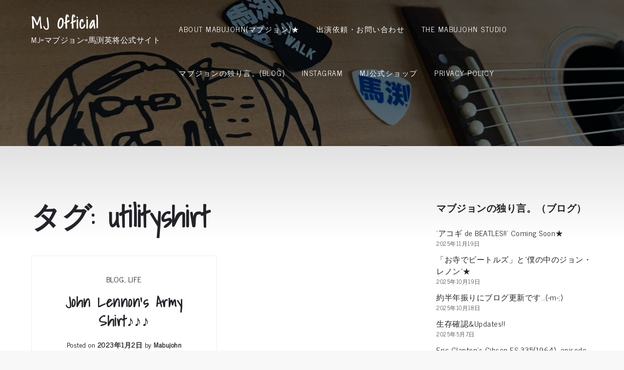

--- FILE ---
content_type: text/html; charset=utf-8
request_url: https://www.google.com/recaptcha/api2/aframe
body_size: 267
content:
<!DOCTYPE HTML><html><head><meta http-equiv="content-type" content="text/html; charset=UTF-8"></head><body><script nonce="e9_XjoMRDA2UFMGCAVFxSQ">/** Anti-fraud and anti-abuse applications only. See google.com/recaptcha */ try{var clients={'sodar':'https://pagead2.googlesyndication.com/pagead/sodar?'};window.addEventListener("message",function(a){try{if(a.source===window.parent){var b=JSON.parse(a.data);var c=clients[b['id']];if(c){var d=document.createElement('img');d.src=c+b['params']+'&rc='+(localStorage.getItem("rc::a")?sessionStorage.getItem("rc::b"):"");window.document.body.appendChild(d);sessionStorage.setItem("rc::e",parseInt(sessionStorage.getItem("rc::e")||0)+1);localStorage.setItem("rc::h",'1769529524989');}}}catch(b){}});window.parent.postMessage("_grecaptcha_ready", "*");}catch(b){}</script></body></html>

--- FILE ---
content_type: application/javascript
request_url: https://mabujohn.com/wp-content/themes/musicaholic/assets/js/navigation.min.js?ver=20151215
body_size: 628
content:
!function(e){var n,a,t,o,r,l;r=e(".main-navigation"),l=e("<button />",{class:"dropdown-toggle","aria-expanded":!1}).append(musicaholic_l10n.icon).append(e("<span />",{class:"screen-reader-text",text:musicaholic_l10n.expand})),r.find(".menu-item-has-children > a, .page_item_has_children > a").after(l),r.find(".current-menu-ancestor > button").addClass("toggled-on").attr("aria-expanded","true").find(".screen-reader-text").text(musicaholic_l10n.collapse),r.find(".current-menu-ancestor > .sub-menu").addClass("toggled-on"),r.find(".dropdown-toggle").click(function(n){var a=e(this),t=a.find(".screen-reader-text");n.preventDefault(),a.toggleClass("toggled-on"),a.next(".children, .sub-menu").toggleClass("toggled-on"),a.attr("aria-expanded","false"===a.attr("aria-expanded")?"true":"false"),t.text(t.text()===musicaholic_l10n.expand?musicaholic_l10n.collapse:musicaholic_l10n.expand)}),n=e("#masthead"),a=n.find(".menu-toggle"),t=n.find(".main-navigation"),o=n.find(".main-navigation > div > ul"),a.length&&(a.attr("aria-expanded","false"),a.on("click.musicaholic",function(){t.toggleClass("toggled-on"),e(this).attr("aria-expanded",t.hasClass("toggled-on"))})),function(){function n(){"none"===e(".menu-toggle").css("display")?(e(document.body).on("touchstart.musicaholic",function(n){e(n.target).closest(".main-navigation li").length||e(".main-navigation li").removeClass("focus")}),o.find(".menu-item-has-children > a, .page_item_has_children > a").on("touchstart.musicaholic",function(n){var a=e(this).parent("li");a.hasClass("focus")||(n.preventDefault(),a.toggleClass("focus"),a.siblings(".focus").removeClass("focus"))})):o.find(".menu-item-has-children > a, .page_item_has_children > a").unbind("touchstart.musicaholic")}o.length&&o.children().length&&("ontouchstart"in window&&(e(window).on("resize.musicaholic",n),n()),o.find("a").on("focus.musicaholic blur.musicaholic",function(){e(this).parents(".menu-item, .page_item").toggleClass("focus")}))}()}(jQuery);